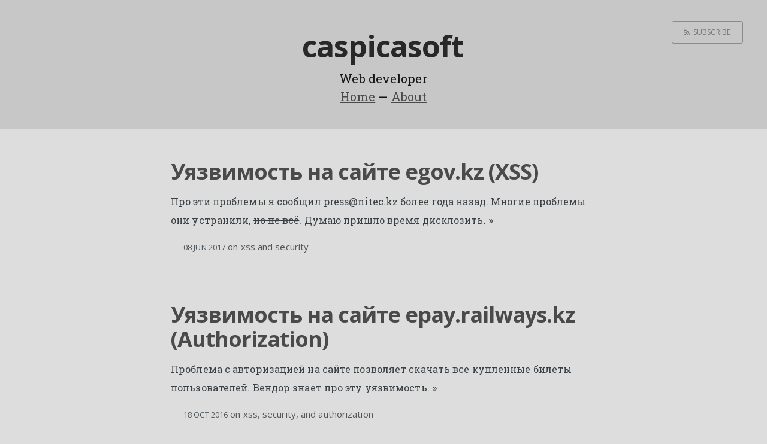

--- FILE ---
content_type: text/html; charset=utf-8
request_url: https://caspicasoft.com/
body_size: 2560
content:
<!DOCTYPE html>
<html>
<head>
    <meta http-equiv="Content-Type" content="text/html; charset=UTF-8" />
    <meta http-equiv="X-UA-Compatible" content="IE=edge,chrome=1" />

    <title>caspicasoft - Web developer</title>
    <meta name="description" content="Blog about web development and computer security." />

    <meta name="HandheldFriendly" content="True" />
    <meta name="MobileOptimized" content="320" />
    <meta name="viewport" content="width=device-width, initial-scale=1.0" />

    <link rel="shortcut icon" href="/assets/images/favicon.png">
	<link rel="apple-touch-icon" href="/assets/images/favicon.png">


    <link rel="stylesheet" type="text/css" href="/assets/css/screen.css" />
    <link rel="stylesheet" type="text/css" href="//fonts.googleapis.com/css?family=Open+Sans:700,400|Roboto+Slab:300,400,700&subset=latin,cyrillic" />
    <!-- Customisation  -->
    <link rel="stylesheet" type="text/css" href="/assets/css/main.css" />

</head>
<body class="home-template">

    <header class="main-header no-cover">
    <nav class="main-nav overlay clearfix">
            
        <a class="subscribe-button icon-feed" href="/feed.xml">Subscribe</a>
    </nav>
    <div class="vertical">
        <div class="main-header-content inner">
            <h1 class="page-title">caspicasoft</h1>
            <h2 class="page-description">
                 Web developer
                <br><a href='/'>Home</a>
                &mdash;
                <a href='/about.html'>About</a>
            </h2>
        </div>
    </div>
</header>


<main id="content" class="content" role="main">

    <div class="extra-pagination inner">
        <nav class="pagination" role="pagination">
    
    <span class="page-number"> Page 1 of 3 </span>
     
        <a class="older-posts" href="/page2/" title="Next Page">Older Posts &raquo;</a>
     
</nav>
    </div>

    

    <article class="post">
        <header class="post-header">
            <h2 class="post-title"><a href="/blog/2017/06/08/egovkz-xss">Уязвимость на сайте egov.kz (XSS)</a></h2>
        </header>
        <section class="post-excerpt">
            <p>Про эти проблемы я сообщил <a href="/cdn-cgi/l/email-protection" class="__cf_email__" data-cfemail="59292b3c2a2a1937302d3c3a773223">[email&#160;protected]</a> более года назад. Многие проблемы они устранили, <del>но не всё</del>. Думаю пришло время дисклозить.</p>

 <a class="read-more" href="/blog/2017/06/08/egovkz-xss">&raquo;</a>
        </section>
        <footer class="post-meta">
            <time class="post-date" datetime="2017-06-08">
                08 Jun 2017
            </time>
             
                on xss and security 
             
        </footer>
    </article>

    

    <article class="post">
        <header class="post-header">
            <h2 class="post-title"><a href="/blog/2016/10/18/epay-railways-authorization">Уязвимость на сайте epay.railways.kz (Authorization)</a></h2>
        </header>
        <section class="post-excerpt">
            <p>Проблема с авторизацией на сайте позволяет скачать все купленные билеты пользователей. Вендор знает про эту уязвимость.</p>

 <a class="read-more" href="/blog/2016/10/18/epay-railways-authorization">&raquo;</a>
        </section>
        <footer class="post-meta">
            <time class="post-date" datetime="2016-10-18">
                18 Oct 2016
            </time>
             
                on xss, security, and authorization 
             
        </footer>
    </article>

    

    <article class="post">
        <header class="post-header">
            <h2 class="post-title"><a href="/blog/2016/03/29/kaspi-bank-xss-2">Уязвимость в Kaspi Bank 2 (XSS)</a></h2>
        </header>
        <section class="post-excerpt">
            <p>Сегодня расскажем об очередном XSS на сайте банка. Предыдущий пост про Kaspi можно прочитать <a href="https://caspicasoft.com/blog/2015/12/03/kaspi-bank-xss-beef">здесь</a>.</p>

 <a class="read-more" href="/blog/2016/03/29/kaspi-bank-xss-2">&raquo;</a>
        </section>
        <footer class="post-meta">
            <time class="post-date" datetime="2016-03-29">
                29 Mar 2016
            </time>
             
                on bank and security 
             
        </footer>
    </article>

    

    <article class="post">
        <header class="post-header">
            <h2 class="post-title"><a href="/blog/2016/02/16/chocomart-sqlinjection">Уязвимость в Chocomart.kz (SQLi)</a></h2>
        </header>
        <section class="post-excerpt">
            <p>О проблеме я написал в Chocomart и она быстро была устранена (надеюсь полностью).
У меня небольшой SQL опыт и поэтому в посте ничего нового. Но начинающим разработчикам все же будет интересно.</p>

 <a class="read-more" href="/blog/2016/02/16/chocomart-sqlinjection">&raquo;</a>
        </section>
        <footer class="post-meta">
            <time class="post-date" datetime="2016-02-16">
                16 Feb 2016
            </time>
             
                on sqli 
             
        </footer>
    </article>

    

    <article class="post">
        <header class="post-header">
            <h2 class="post-title"><a href="/blog/2015/12/03/kaspi-bank-xss-beef">Уязвимость в Kaspi Bank (XSS+BeEF)</a></h2>
        </header>
        <section class="post-excerpt">
            <p>О проблемах я сообщил Каспи банку 18 дней назад. Длинный пост поделен на 2 части: обсуждение двух XSS уязвимостей на сайте банка и знакомство с BeEF.</p>

 <a class="read-more" href="/blog/2015/12/03/kaspi-bank-xss-beef">&raquo;</a>
        </section>
        <footer class="post-meta">
            <time class="post-date" datetime="2015-12-03">
                03 Dec 2015
            </time>
             
                on bank, security, and xss 
             
        </footer>
    </article>

    
    
    <nav class="pagination" role="pagination">
    
    <span class="page-number"> Page 1 of 3 </span>
     
        <a class="older-posts" href="/page2/" title="Next Page">Older Posts &raquo;</a>
     
</nav>
</main>
    <footer class="site-footer clearfix">
      <section class="copyright">
        <a href="/">caspicasoft.com</a> &copy; 
              2016 &bull; All rights reserved.
      </section>
      <section class="poweredby">Based on 
        <a href="https://github.com/rosario/kasper">Kasper theme</a>
      </section>
    </footer>
    
    <script data-cfasync="false" src="/cdn-cgi/scripts/5c5dd728/cloudflare-static/email-decode.min.js"></script><script type="text/javascript" src="/assets/js/jquery-1.11.1.min.js"></script>
    <script type="text/javascript" src="/assets/js/jquery.fitvids.js"></script>
    <script type="text/javascript" src="/assets/js/index.js"></script>

    <!-- Google Analytics Tracking code -->
    <script type="text/javascript">

      var _gaq = _gaq || [];
      _gaq.push(['_setAccount', 'UA-69302622-1']);
      _gaq.push(['_trackPageview']);

      (function() {
        var ga = document.createElement('script'); ga.type = 'text/javascript'; ga.async = true;
        ga.src = ('https:' == document.location.protocol ? 'https://ssl' : 'http://www') + '.google-analytics.com/ga.js';
        var s = document.getElementsByTagName('script')[0]; s.parentNode.insertBefore(ga, s);
      })();

    </script>   
<script defer src="https://static.cloudflareinsights.com/beacon.min.js/vcd15cbe7772f49c399c6a5babf22c1241717689176015" integrity="sha512-ZpsOmlRQV6y907TI0dKBHq9Md29nnaEIPlkf84rnaERnq6zvWvPUqr2ft8M1aS28oN72PdrCzSjY4U6VaAw1EQ==" data-cf-beacon='{"version":"2024.11.0","token":"924b3d3c831f4a63add7d48f46c177e9","r":1,"server_timing":{"name":{"cfCacheStatus":true,"cfEdge":true,"cfExtPri":true,"cfL4":true,"cfOrigin":true,"cfSpeedBrain":true},"location_startswith":null}}' crossorigin="anonymous"></script>
</body>
</html>


--- FILE ---
content_type: text/css; charset=utf-8
request_url: https://caspicasoft.com/assets/css/main.css
body_size: 345
content:
/* We need to add display:inline in order to align the '>>' of the 'read more' link */
.post-excerpt p { display: inline; }

.highlight { background: #ffffff; /* Comment */ /* Error */ /* Keyword */ /* Operator */ /* Comment.Multiline */ /* Comment.Preproc */ /* Comment.Single */ /* Comment.Special */ /* Generic.Deleted */ /* Generic.Deleted.Specific */ /* Generic.Emph */ /* Generic.Error */ /* Generic.Heading */ /* Generic.Inserted */ /* Generic.Inserted.Specific */ /* Generic.Output */ /* Generic.Prompt */ /* Generic.Strong */ /* Generic.Subheading */ /* Generic.Traceback */ /* Keyword.Constant */ /* Keyword.Declaration */ /* Keyword.Pseudo */ /* Keyword.Reserved */ /* Keyword.Type */ /* Literal.Number */ /* Literal.String */ /* Name.Attribute */ /* Name.Builtin */ /* Name.Class */ /* Name.Constant */ /* Name.Entity */ /* Name.Exception */ /* Name.Function */ /* Name.Namespace */ /* Name.Tag */ /* Name.Variable */ /* Operator.Word */ /* Text.Whitespace */ /* Literal.Number.Float */ /* Literal.Number.Hex */ /* Literal.Number.Integer */ /* Literal.Number.Oct */ /* Literal.String.Backtick */ /* Literal.String.Char */ /* Literal.String.Doc */ /* Literal.String.Double */ /* Literal.String.Escape */ /* Literal.String.Heredoc */ /* Literal.String.Interpol */ /* Literal.String.Other */ /* Literal.String.Regex */ /* Literal.String.Single */ /* Literal.String.Symbol */ /* Name.Builtin.Pseudo */ /* Name.Variable.Class */ /* Name.Variable.Global */ /* Name.Variable.Instance */ /* Literal.Number.Integer.Long */ }
.highlight .c { color: #999988; font-style: italic; }
.highlight .err { color: #a61717; background-color: #e3d2d2; }
.highlight .k { font-weight: bold; }
.highlight .o { font-weight: bold; }
.highlight .cm { color: #999988; font-style: italic; }
.highlight .cp { color: #999999; font-weight: bold; }
.highlight .c1 { color: #999988; font-style: italic; }
.highlight .cs { color: #999999; font-weight: bold; font-style: italic; }
.highlight .gd { color: #000000; background-color: #ffdddd; }
.highlight .gd .x { color: #000000; background-color: #ffaaaa; }
.highlight .ge { font-style: italic; }
.highlight .gr { color: #aa0000; }
.highlight .gh { color: #999999; }
.highlight .gi { color: #000000; background-color: #ddffdd; }
.highlight .gi .x { color: #000000; background-color: #aaffaa; }
.highlight .go { color: #888888; }
.highlight .gp { color: #555555; }
.highlight .gs { font-weight: bold; }
.highlight .gu { color: #aaaaaa; }
.highlight .gt { color: #aa0000; }
.highlight .kc { font-weight: bold; }
.highlight .kd { font-weight: bold; }
.highlight .kp { font-weight: bold; }
.highlight .kr { font-weight: bold; }
.highlight .kt { color: #445588; font-weight: bold; }
.highlight .m { color: #009999; }
.highlight .s { color: #d14; }
.highlight .na { color: #008080; }
.highlight .nb { color: #0086B3; }
.highlight .nc { color: #445588; font-weight: bold; }
.highlight .no { color: #008080; }
.highlight .ni { color: #800080; }
.highlight .ne { color: #990000; font-weight: bold; }
.highlight .nf { color: #990000; font-weight: bold; }
.highlight .nn { color: #555555; }
.highlight .nt { color: #000080; }
.highlight .nv { color: #008080; }
.highlight .ow { font-weight: bold; }
.highlight .w { color: #bbbbbb; }
.highlight .mf { color: #009999; }
.highlight .mh { color: #009999; }
.highlight .mi { color: #009999; }
.highlight .mo { color: #009999; }
.highlight .sb { color: #d14; }
.highlight .sc { color: #d14; }
.highlight .sd { color: #d14; }
.highlight .s2 { color: #d14; }
.highlight .se { color: #d14; }
.highlight .sh { color: #d14; }
.highlight .si { color: #d14; }
.highlight .sx { color: #d14; }
.highlight .sr { color: #009926; }
.highlight .s1 { color: #d14; }
.highlight .ss { color: #990073; }
.highlight .bp { color: #999999; }
.highlight .vc { color: #008080; }
.highlight .vg { color: #008080; }
.highlight .vi { color: #008080; }
.highlight .il { color: #009999; }
